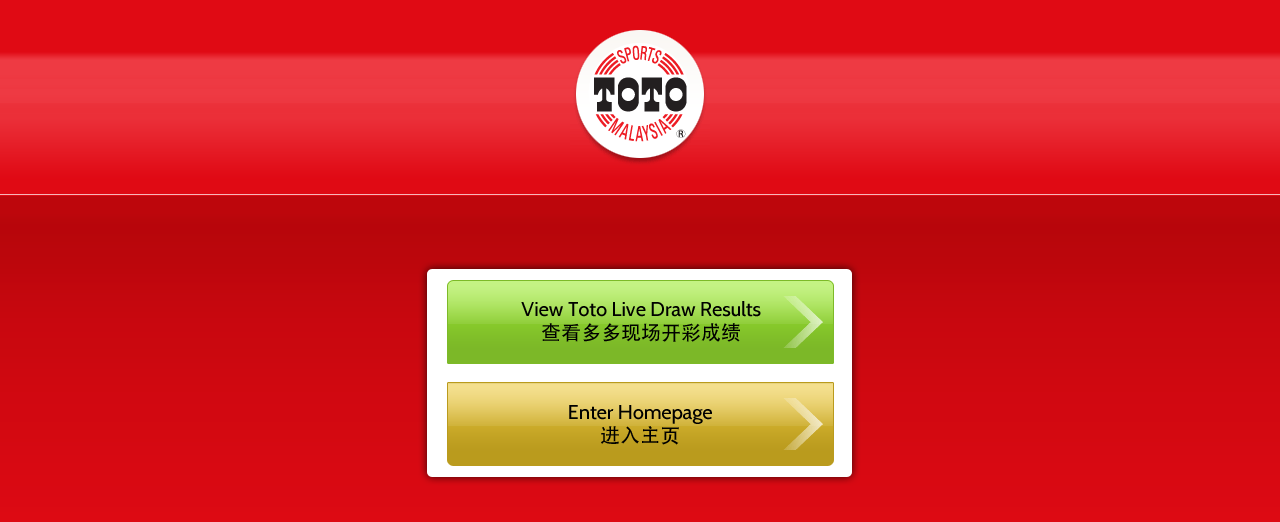

--- FILE ---
content_type: text/html
request_url: https://www.sportstoto.com.my/cn/index.asp
body_size: 3359
content:


<!DOCTYPE html PUBLIC "-//W3C//DTD XHTML 1.0 Transitional//EN" "http://www.w3.org/TR/xhtml1/DTD/xhtml1-transitional.dtd">
<html xmlns="http://www.w3.org/1999/xhtml" xmlns:og="http://opengraphprotocol.org/schema/>
<head>
<meta http-equiv="Content-Type" content="text/html; charset=utf-8" />
	
	<!-- GA4 - Google tag (gtag.js) -->
	<script async src="https://www.googletagmanager.com/gtag/js?id=G-QWNX6KRSGY"></script>
	<script>
	window.dataLayer = window.dataLayer || [];
	function gtag(){dataLayer.push(arguments);}
	gtag('js', new Date());

	gtag('config', 'G-QWNX6KRSGY');
	</script>
	<!-- GA4 - Google tag (gtag.js) -->

<title>Welcome to Sports Toto's Official Website Go For It! - Gateway Page</title>
<meta name="keywords" content="Sports Toto, digit ganes, lotto games, Toto 4D, Toto 4D Jackpot, Toto 5D, Toto 6D, Star Toto 6/50, Power Toto 6/55 and Supreme Toto 6/58">
<meta name="description" content="Sports Toto remains the sole and exclusive national lotto operator in Malaysia, with approximately 680 outlets throughout the nation. We offer an exciting variety of games - from digit games (4D, 5D and 6D) to lotto games (Power Toto 6/55, Supreme Toto 6/58, Grand Toto 6/63)">
<meta name="revisit-after" content="1 days">
<meta name="created by" content="Webz Design and Solutions Sdn Bhd, http://www.webz.com.my/">
<meta name="robots" content="all">
<meta name="robots" content="index, follow">
<style type="text/css">
body {
	margin-left: 0px;
	margin-top: 0px;
	margin-right: 0px;
	margin-bottom: 0px;
	background:url(images/popup_bg.gif) repeat-x;
	background-color:#e00a14;
}

a.btnlink:hover{
	opacity:0.7;
	filter:alpha(opacity=70); /* For IE8 and earlier */
}
</style>
<script type="text/javascript">

    function windowOpener() {
       

        newWindow = window.open('https://totolive.sportstoto.com.my/stoto/popup_live_result.asp');

    }
</script>

<script type="text/javascript">

    var _gaq = _gaq || [];
    _gaq.push(['_setAccount', 'UA-28429215-1']);
    _gaq.push(['_trackPageview']);

    (function () {
        var ga = document.createElement('script'); ga.type = 'text/javascript'; ga.async = true;
        ga.src = ('https:' == document.location.protocol ? 'https://ssl' : 'http://www') + '.google-analytics.com/ga.js';
        var s = document.getElementsByTagName('script')[0]; s.parentNode.insertBefore(ga, s);
    })();



</script>

<script type="text/javascript">

    var _gaq = _gaq || [];
    _gaq.push(['_setAccount', 'UA-34014529-1']);
    _gaq.push(['_setDomainName', 'sportstoto.com.my']);
    _gaq.push(['_trackPageview']);

    (function () {
        var ga = document.createElement('script'); ga.type = 'text/javascript'; ga.async = true;
        ga.src = ('https:' == document.location.protocol ? 'https://ssl' : 'http://www') + '.google-analytics.com/ga.js';
        var s = document.getElementsByTagName('script')[0]; s.parentNode.insertBefore(ga, s);
    })();

</script>


                              <script>!function(e){var n="https://s.go-mpulse.net/boomerang/";if("False"=="True")e.BOOMR_config=e.BOOMR_config||{},e.BOOMR_config.PageParams=e.BOOMR_config.PageParams||{},e.BOOMR_config.PageParams.pci=!0,n="https://s2.go-mpulse.net/boomerang/";if(window.BOOMR_API_key="92RRV-8CUKH-2JDNY-FGT2T-X8N3Z",function(){function e(){if(!o){var e=document.createElement("script");e.id="boomr-scr-as",e.src=window.BOOMR.url,e.async=!0,i.parentNode.appendChild(e),o=!0}}function t(e){o=!0;var n,t,a,r,d=document,O=window;if(window.BOOMR.snippetMethod=e?"if":"i",t=function(e,n){var t=d.createElement("script");t.id=n||"boomr-if-as",t.src=window.BOOMR.url,BOOMR_lstart=(new Date).getTime(),e=e||d.body,e.appendChild(t)},!window.addEventListener&&window.attachEvent&&navigator.userAgent.match(/MSIE [67]\./))return window.BOOMR.snippetMethod="s",void t(i.parentNode,"boomr-async");a=document.createElement("IFRAME"),a.src="about:blank",a.title="",a.role="presentation",a.loading="eager",r=(a.frameElement||a).style,r.width=0,r.height=0,r.border=0,r.display="none",i.parentNode.appendChild(a);try{O=a.contentWindow,d=O.document.open()}catch(_){n=document.domain,a.src="javascript:var d=document.open();d.domain='"+n+"';void(0);",O=a.contentWindow,d=O.document.open()}if(n)d._boomrl=function(){this.domain=n,t()},d.write("<bo"+"dy onload='document._boomrl();'>");else if(O._boomrl=function(){t()},O.addEventListener)O.addEventListener("load",O._boomrl,!1);else if(O.attachEvent)O.attachEvent("onload",O._boomrl);d.close()}function a(e){window.BOOMR_onload=e&&e.timeStamp||(new Date).getTime()}if(!window.BOOMR||!window.BOOMR.version&&!window.BOOMR.snippetExecuted){window.BOOMR=window.BOOMR||{},window.BOOMR.snippetStart=(new Date).getTime(),window.BOOMR.snippetExecuted=!0,window.BOOMR.snippetVersion=12,window.BOOMR.url=n+"92RRV-8CUKH-2JDNY-FGT2T-X8N3Z";var i=document.currentScript||document.getElementsByTagName("script")[0],o=!1,r=document.createElement("link");if(r.relList&&"function"==typeof r.relList.supports&&r.relList.supports("preload")&&"as"in r)window.BOOMR.snippetMethod="p",r.href=window.BOOMR.url,r.rel="preload",r.as="script",r.addEventListener("load",e),r.addEventListener("error",function(){t(!0)}),setTimeout(function(){if(!o)t(!0)},3e3),BOOMR_lstart=(new Date).getTime(),i.parentNode.appendChild(r);else t(!1);if(window.addEventListener)window.addEventListener("load",a,!1);else if(window.attachEvent)window.attachEvent("onload",a)}}(),"".length>0)if(e&&"performance"in e&&e.performance&&"function"==typeof e.performance.setResourceTimingBufferSize)e.performance.setResourceTimingBufferSize();!function(){if(BOOMR=e.BOOMR||{},BOOMR.plugins=BOOMR.plugins||{},!BOOMR.plugins.AK){var n=""=="true"?1:0,t="",a="aoiwshyxzcoje2lqx2iq-f-7284eedac-clientnsv4-s.akamaihd.net",i="false"=="true"?2:1,o={"ak.v":"39","ak.cp":"1819900","ak.ai":parseInt("1285648",10),"ak.ol":"0","ak.cr":8,"ak.ipv":4,"ak.proto":"h2","ak.rid":"49912876","ak.r":44268,"ak.a2":n,"ak.m":"dscb","ak.n":"ff","ak.bpcip":"3.145.105.0","ak.cport":39634,"ak.gh":"23.192.164.146","ak.quicv":"","ak.tlsv":"tls1.3","ak.0rtt":"","ak.0rtt.ed":"","ak.csrc":"-","ak.acc":"","ak.t":"1768996497","ak.ak":"hOBiQwZUYzCg5VSAfCLimQ==xKA9lD2GAhq0CT97X4VvNHaNfGHKYC3f1TDVrOg8YENf1hNDdDkf5j2Aq1oF9TlQU8eqVxU4bBlcYISHKAwpmV9mIyk/+5ImufajeLN6i1E31KT8+8nqAYBGFTPdnjjScPdkKvt6VaY25Vkob8cLk4mKTTRMQ94jyBgZZ1lUWVuk6gz/vedyi+VUFPhN/REnrCevfPJS1dHmsr6E6/X1r2WL++MeTSECJjUOg14r3PH+eOdMftdTtF3RJVwwovm1yoz7L4BTbSXcUPwj12mGt+AmO3KZKLs1yLsLWJk7dXvQ8GSP9jVktHh9jLzdn1eppsqqMo1L19BJFc8EbEM0ds8zq2mb5sHw64/4r83FrlzRa7u6mnoWPbLCcPnhitG64mtiwCkyZte6IrIFjN2GeiGqOYNzWN+eIFaBnp7iMJ8=","ak.pv":"3","ak.dpoabenc":"","ak.tf":i};if(""!==t)o["ak.ruds"]=t;var r={i:!1,av:function(n){var t="http.initiator";if(n&&(!n[t]||"spa_hard"===n[t]))o["ak.feo"]=void 0!==e.aFeoApplied?1:0,BOOMR.addVar(o)},rv:function(){var e=["ak.bpcip","ak.cport","ak.cr","ak.csrc","ak.gh","ak.ipv","ak.m","ak.n","ak.ol","ak.proto","ak.quicv","ak.tlsv","ak.0rtt","ak.0rtt.ed","ak.r","ak.acc","ak.t","ak.tf"];BOOMR.removeVar(e)}};BOOMR.plugins.AK={akVars:o,akDNSPreFetchDomain:a,init:function(){if(!r.i){var e=BOOMR.subscribe;e("before_beacon",r.av,null,null),e("onbeacon",r.rv,null,null),r.i=!0}return this},is_complete:function(){return!0}}}}()}(window);</script></head>

<body>
<table width="446" border="0" align="center" cellpadding="0" cellspacing="0">
  <tr>
    <td align="center"><img src="images/popup_logo.gif" width="140" height="175" alt="Sports Toto" /></td>
  </tr>
  <tr>
    <td height="84" align="center">&nbsp;</td>
  </tr>
  <tr>
    <td height="229" align="center" style="background:url(images/bg_btn.gif) no-repeat;"><table border="0" align="center" cellpadding="0" cellspacing="0">
      <tr>
        <td height="85"><a title="View Toto Live Draw Results" href="javascript:windowOpener();" class="btnlink"><img src="images/btn_view_livedraw.gif" width="387" height="84" border="0" alt="View Toto Live Draw Results" /></a><br /><br /></td>
      </tr>
      <tr>
        <td><a href="index.asp?sc=1" title="Enter Homepage" class="btnlink"><img alt="Enter Homepage" src="images/btn_enter_homepage.gif" width="387" height="84" border="0" /></a></td>
      </tr>
    </table></td>
  </tr>
</table>
</body>
</html>


    